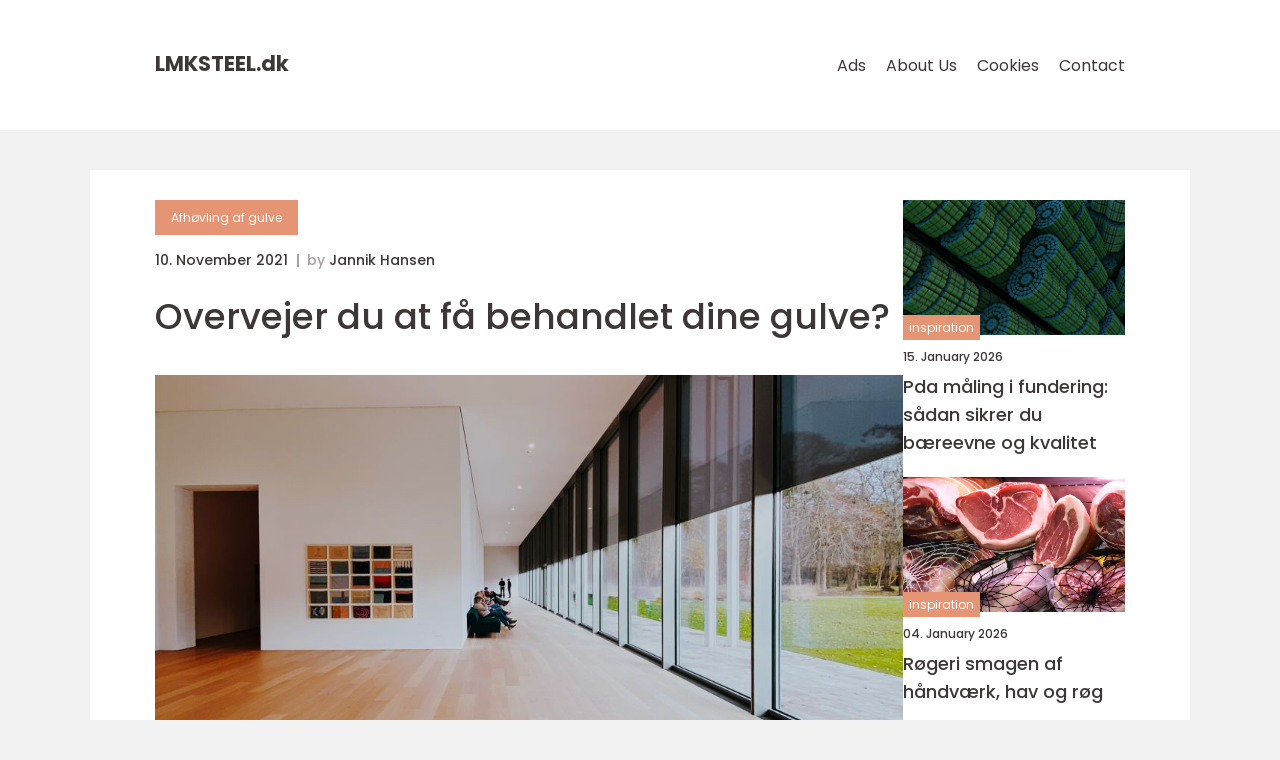

--- FILE ---
content_type: text/html; charset=UTF-8
request_url: https://lmksteel.dk/overvejer-du-at-faa-behandlet-dine-gulve/
body_size: 14773
content:
<!doctype html>
<html lang="en-US">
<head><meta charset="UTF-8"><script data-no-optimize="true">var _wpmeteor={"rdelay":2000,"elementor-animations":true,"elementor-pp":true,"v":"2.3.10"};if(navigator.userAgent.match(/MSIE|Internet Explorer/i)||navigator.userAgent.match(/Trident\/7\..*?rv:11/i)){var href=document.location.href;if(!href.match(/[?&]wpmeteordisable/)){if(href.indexOf("?")==-1){if(href.indexOf("#")==-1){document.location.href=href+"?wpmeteordisable=1"}else{document.location.href=href.replace("#","?wpmeteordisable=1#")}}else{if(href.indexOf("#")==-1){document.location.href=href+"&wpmeteordisable=1"}else{document.location.href=href.replace("#","&wpmeteordisable=1#")}}}}</script><script data-no-optimize="true">!function(t){var e={};function n(r){if(e[r])return e[r].exports;var o=e[r]={i:r,l:!1,exports:{}};return t[r].call(o.exports,o,o.exports,n),o.l=!0,o.exports}n.m=t,n.c=e,n.d=function(t,e,r){n.o(t,e)||Object.defineProperty(t,e,{enumerable:!0,get:r})},n.r=function(t){"undefined"!=typeof Symbol&&Symbol.toStringTag&&Object.defineProperty(t,Symbol.toStringTag,{value:"Module"}),Object.defineProperty(t,"__esModule",{value:!0})},n.t=function(t,e){if(1&e&&(t=n(t)),8&e)return t;if(4&e&&"object"==typeof t&&t&&t.__esModule)return t;var r=Object.create(null);if(n.r(r),Object.defineProperty(r,"default",{enumerable:!0,value:t}),2&e&&"string"!=typeof t)for(var o in t)n.d(r,o,function(e){return t[e]}.bind(null,o));return r},n.n=function(t){var e=t&&t.__esModule?function(){return t.default}:function(){return t};return n.d(e,"a",e),e},n.o=function(t,e){return Object.prototype.hasOwnProperty.call(t,e)},n.p="/",n(n.s=0)}([function(t,e,n){t.exports=n(1)},function(t,e,n){"use strict";n.r(e);var r=new(function(){function t(){this.l=[]}var e=t.prototype;return e.emit=function(t,e){void 0===e&&(e=null),this.l[t]&&this.l[t].forEach((function(t){return t(e)}))},e.on=function(t,e){var n;(n=this.l)[t]||(n[t]=[]),this.l[t].push(e)},e.off=function(t,e){this.l[t]=(this.l[t]||[]).filter((function(t){return t!==e}))},t}()),o=new Date,i=document,a=function(){function t(){this.known=[]}var e=t.prototype;return e.init=function(){var t,e=this,n=!1,o=function(t){if(!n&&t&&t.fn&&!t.__wpmeteor){var r=function(e){return i.addEventListener("DOMContentLoaded",(function(n){e.bind(i)(t,n)})),this};e.known.push([t,t.fn.ready,t.fn.init.prototype.ready]),t.fn.ready=r,t.fn.init.prototype.ready=r,t.__wpmeteor=!0}return t};window.jQuery&&(t=o(window.jQuery)),Object.defineProperty(window,"jQuery",{get:function(){return t},set:function(e){return t=o(e)}}),r.on("l",(function(){return n=!0}))},e.unmock=function(){this.known.forEach((function(t){var e=t[0],n=t[1],r=t[2];e.fn.ready=n,e.fn.init.prototype.ready=r}))},t}(),c={};!function(t,e){try{var n=Object.defineProperty({},e,{get:function(){c[e]=!0}});t.addEventListener(e,null,n),t.removeEventListener(e,null,n)}catch(t){}}(window,"passive");var u=c,f=window,d=document,s=["mouseover","keydown","touchmove","touchend","wheel"],l=["mouseover","mouseout","touchstart","touchmove","touchend","click"],p="data-wpmeteor-",v=function(){function t(){}return t.prototype.init=function(t){var e=!1,n=!1,o=function t(o){e||(e=!0,s.forEach((function(e){return d.body.removeEventListener(e,t,u)})),clearTimeout(n),location.href.match(/wpmeteornopreload/)||r.emit("pre"),r.emit("fi"))},i=function(t){var e=new MouseEvent("click",{view:t.view,bubbles:!0,cancelable:!0});return Object.defineProperty(e,"target",{writable:!1,value:t.target}),e};t<1e4&&r.on("i",(function(){e||(n=setTimeout(o,t))}));var a=[],c=function(t){t.target&&"dispatchEvent"in t.target&&("click"===t.type?(t.preventDefault(),t.stopPropagation(),a.push(i(t))):"touchmove"!==t.type&&a.push(t),t.target.setAttribute(p+t.type,!0))};r.on("l",(function(){var t;for(l.forEach((function(t){return f.removeEventListener(t,c)}));t=a.shift();){var e=t.target;e.getAttribute(p+"touchstart")&&e.getAttribute(p+"touchend")&&!e.getAttribute(p+"click")?(e.getAttribute(p+"touchmove")||(e.removeAttribute(p+"touchmove"),a.push(i(t))),e.removeAttribute(p+"touchstart"),e.removeAttribute(p+"touchend")):e.removeAttribute(p+t.type),e.dispatchEvent(t)}}));d.addEventListener("DOMContentLoaded",(function t(){s.forEach((function(t){return d.body.addEventListener(t,o,u)})),l.forEach((function(t){return f.addEventListener(t,c)})),d.removeEventListener("DOMContentLoaded",t)}))},t}(),m=document,h=m.createElement("span");h.setAttribute("id","elementor-device-mode"),h.setAttribute("class","elementor-screen-only");var y=window,b=document,g=b.documentElement,w=function(t){return t.getAttribute("class")||""},E=function(t,e){return t.setAttribute("class",e)},L=function(){window.addEventListener("load",(function(){var t=(m.body.appendChild(h),getComputedStyle(h,":after").content.replace(/"/g,"")),e=Math.max(g.clientWidth||0,y.innerWidth||0),n=Math.max(g.clientHeight||0,y.innerHeight||0),o=["_animation_"+t,"animation_"+t,"_animation","_animation","animation"];Array.from(b.querySelectorAll(".elementor-invisible")).forEach((function(t){var i=t.getBoundingClientRect();if(i.top+y.scrollY<=n&&i.left+y.scrollX<e)try{var a=JSON.parse(t.getAttribute("data-settings"));if(a.trigger_source)return;for(var c,u=a._animation_delay||a.animation_delay||0,f=0;f<o.length;f++)if(a[o[f]]){o[f],c=a[o[f]];break}if(c){var d=w(t),s="none"===c?d:d+" animated "+c,l=setTimeout((function(){E(t,s.replace(/\belementor\-invisible\b/,"")),o.forEach((function(t){return delete a[t]})),t.setAttribute("data-settings",JSON.stringify(a))}),u);r.on("fi",(function(){clearTimeout(l),E(t,w(t).replace(new RegExp("\b"+c+"\b"),""))}))}}catch(t){console.error(t)}}))}))},S=document,A="querySelectorAll",O="data-in-mega_smartmenus",_="DOMContentLoaded",j="readystatechange",P="message",k=console.error;!function(t,e,n,i,c,u,f,d,s){var l,p,m=t.constructor.name+"::",h=e.constructor.name+"::",y=function(e,n){n=n||t;for(var r=0;r<this.length;r++)e.call(n,this[r],r,this)};"NodeList"in t&&!NodeList.prototype.forEach&&(NodeList.prototype.forEach=y),"HTMLCollection"in t&&!HTMLCollection.prototype.forEach&&(HTMLCollection.prototype.forEach=y),_wpmeteor["elementor-animations"]&&L(),_wpmeteor["elementor-pp"]&&function(){var t=S.createElement("div");t.innerHTML='<span class="sub-arrow --wp-meteor"><i class="fa" aria-hidden="true"></i></span>';var e=t.firstChild;S.addEventListener("DOMContentLoaded",(function(){Array.from(S[A](".pp-advanced-menu ul")).forEach((function(t){if(!t.getAttribute(O)){(t.getAttribute("class")||"").match(/\bmega\-menu\b/)&&t[A]("ul").forEach((function(t){t.setAttribute(O,!0)}));var n=function(t){for(var e=[];t=t.previousElementSibling;)e.push(t);return e}(t),r=n.filter((function(t){return t})).filter((function(t){return"A"===t.tagName})).pop();if(r||(r=n.map((function(t){return Array.from(t[A]("a"))})).filter((function(t){return t})).flat().pop()),r){var o=e.cloneNode(!0);r.appendChild(o),new MutationObserver((function(t){t.forEach((function(t){t.addedNodes.forEach((function(t){if(1===t.nodeType&&"SPAN"===t.tagName)try{r.removeChild(o)}catch(t){}}))}))})).observe(r,{childList:!0})}}}))}))}();var b,g,w=[],E=[],x={},C=!1,T=!1,M=setTimeout;var N=e[n].bind(e),R=e[i].bind(e),H=t[n].bind(t),D=t[i].bind(t);"undefined"!=typeof EventTarget&&(b=EventTarget.prototype.addEventListener,g=EventTarget.prototype.removeEventListener,N=b.bind(e),R=g.bind(e),H=b.bind(t),D=g.bind(t));var z,q=e.createElement.bind(e),B=e.__proto__.__lookupGetter__("readyState").bind(e);Object.defineProperty(e,"readyState",{get:function(){return z||B()},set:function(t){return z=t}});var Q=function(t){return E.filter((function(e,n){var r=e[0],o=(e[1],e[2]);if(!(t.indexOf(r.type)<0)){o||(o=r.target);try{for(var i=o.constructor.name+"::"+r.type,a=0;a<x[i].length;a++){if(x[i][a])if(!W[i+"::"+n+"::"+a])return!0}}catch(t){}}})).length},W={},I=function(t){E.forEach((function(n,r){var o=n[0],i=n[1],a=n[2];if(!(t.indexOf(o.type)<0)){a||(a=o.target);try{var c=a.constructor.name+"::"+o.type;if((x[c]||[]).length)for(var u=0;u<x[c].length;u++){var f=x[c][u];if(f){var d=c+"::"+r+"::"+u;if(!W[d]){W[d]=!0,e.readyState=i;try{f.hasOwnProperty("prototype")&&f.prototype.constructor!==f?f(o):f.bind(a)(o)}catch(t){k(t,f)}}}}}catch(t){k(t)}}}))};N(_,(function(t){E.push([t,e.readyState,e])})),N(j,(function(t){E.push([t,e.readyState,e])})),H(_,(function(n){E.push([n,e.readyState,t])})),H(d,(function(n){E.push([n,e.readyState,t]),G||I([_,j,P,d])}));var J=function(n){E.push([n,e.readyState,t])};H(P,J),r.on("fi",(function(){T=!0,G=!0,e.readyState="loading",M(X)}));H(d,(function t(){C=!0,T&&!G&&(e.readyState="loading",M(X)),D(d,t)})),(new v).init(_wpmeteor.rdelay);var F=new a;F.init();var G=!1,X=function n(){var o=w.shift();if(o)if(o[c]("data-src"))o.hasAttribute("data-async")?(U(o),M(n)):U(o,n);else if("javascript/blocked"==o.type)U(o),M(n);else if(o.hasAttribute("data-wpmeteor-onload")){var i=o[c]("data-wpmeteor-onload");try{new Function(i).call(o)}catch(t){k(t)}M(n)}else M(n);else if(Q([_,j,P]))I([_,j,P]),M(n);else if(T&&C)if(Q([d,P]))I([d,P]),M(n);else{if(t.RocketLazyLoadScripts)try{RocketLazyLoadScripts.run()}catch(t){k(t)}e.readyState="complete",D(P,J),(x[m+"message"]||[]).forEach((function(t){H(P,t)})),F.unmock(),Z=N,$=R,nt=H,rt=D,G=!1,setTimeout((function(){return r.emit("l")}))}else G=!1},Y=function(t){for(var n=e.createElement("SCRIPT"),r=t.attributes,o=r.length-1;o>=0;o--)n.setAttribute(r[o].name,r[o].value);return n.bypass=!0,n.type=t.hasAttribute("data-wpmeteor-module")?"module":"text/javascript",(t.text||"").match(/^\s*class RocketLazyLoadScripts/)?n.text=t.text.replace(/^\s*class RocketLazyLoadScripts/,"window.RocketLazyLoadScripts=class").replace("RocketLazyLoadScripts.run();",""):n.text=t.text,n[f]("data-wpmeteor-after"),n},K=function(t,e){var n=t.parentNode;n&&n.replaceChild(e,t)},U=function(t,e){if(t[c]("data-src")){var r=Y(t),o=b?b.bind(r):r[n].bind(r);if(e){var i=function(){return M(e)};o(d,i),o(s,i)}r.src=t[c]("data-src"),r[f]("data-src"),K(t,r)}else"javascript/blocked"===t.type?K(t,Y(t)):onLoad&&onLoad()},V=function(t,e){var n=(x[t]||[]).indexOf(e);if(n>=0)return x[t][n]=void 0,!0},Z=function(t,e){if(e&&(t===_||t===j)){var n=h+t;return x[n]=x[n]||[],void x[n].push(e)}for(var r=arguments.length,o=new Array(r>2?r-2:0),i=2;i<r;i++)o[i-2]=arguments[i];return N.apply(void 0,[t,e].concat(o))},$=function(t,e){t===_&&V(h+t,e);return R(t,e)};Object.defineProperties(e,((l={})[n]={get:function(){return Z},set:function(){return Z}},l[i]={get:function(){return $},set:function(){return $}},l)),r.on("pre",(function(){return w.forEach((function(t){var n=t[c]("data-src");if(n){var r=q("link");r.rel="pre"+d,r.as="script",r.href=n,r.crossorigin=!0,e.head.appendChild(r)}}))})),N(_,(function(){e.querySelectorAll("script[data-wpmeteor-after]").forEach((function(t){return w.push(t)}));var t=["link"].map((function(t){return t+"[data-wpmeteor-onload]"})).join(",");e.querySelectorAll(t).forEach((function(t){return w.push(t)}))}));var tt=function(t){if(e.currentScript)try{var n=e.currentScript.parentElement,r=e.currentScript.nextSibling,i=document.createElement("div");i.innerHTML=t,Array.from(i.childNodes).forEach((function(t){"SCRIPT"===t.nodeName?n.insertBefore(Y(t),r):n.insertBefore(t,r)}))}catch(t){console.error(t)}else k((new Date-o)/1e3,"document.currentScript not set",t)},et=function(t){return tt(t+"\n")};Object.defineProperties(e,{write:{get:function(){return tt},set:function(t){return tt=t}},writeln:{get:function(){return et},set:function(t){return et=t}}});var nt=function(t,e){if(e&&(t===d||t===_||t===P)){var n=t===_?h+t:m+t;return x[n]=x[n]||[],void x[n].push(e)}for(var r=arguments.length,o=new Array(r>2?r-2:0),i=2;i<r;i++)o[i-2]=arguments[i];return H.apply(void 0,[t,e].concat(o))},rt=function(t,e){t===d&&V(t===_?h+t:m+t,e);return D(t,e)};Object.defineProperties(t,((p={})[n]={get:function(){return nt},set:function(){return nt}},p[i]={get:function(){return rt},set:function(){return rt}},p));var ot=function(t){var e;return{get:function(){return e},set:function(n){return e&&V(t,n),x[t]=x[t]||[],x[t].push(n),e=n}}},it=ot(m+d);Object.defineProperty(t,"onload",it),N(_,(function(){Object.defineProperty(e.body,"onload",it)})),Object.defineProperty(e,"onreadystatechange",ot(h+j)),Object.defineProperty(t,"onmessage",ot(m+P));var at=1,ct=function(){--at||r.emit("i")};H(d,(function t(){M((function(){e.querySelectorAll("img").forEach((function(t){if(!t.complete&&(t.currentSrc||t.src)&&"lazy"==!(t.loading||"").toLowerCase()||(r=t.getBoundingClientRect(),o=window.innerHeight||document.documentElement.clientHeight,i=window.innerWidth||document.documentElement.clientWidth,r.top>=-1*o*1&&r.left>=-1*i*1&&r.bottom<=2*o&&r.right<=2*i)){var e=new Image;e[n](d,ct),e[n](s,ct),e.src=t.currentSrc||t.src,at++}var r,o,i})),ct()})),D(d,t)}));var ut=Object.defineProperty;Object.defineProperty=function(n,r,o){return n===t&&["jQuery","onload"].indexOf(r)>=0||(n===e||n===e.body)&&["readyState","write"].indexOf(r)>=0?n:ut(n,r,o)},Object.defineProperties=function(t,e){for(var n in e)Object.defineProperty(t,n,e[n]);return t}}(window,document,"addEventListener","removeEventListener","getAttribute",0,"removeAttribute","load","error")}]);
</script>
    
    <meta name="viewport"
          content="width=device-width, user-scalable=no, initial-scale=1.0, maximum-scale=1.0, minimum-scale=1.0">

    <meta http-equiv="X-UA-Compatible" content="ie=edge">
    <link href="https://lmksteel.dk/wp-content/themes/klikko8_e_04_06_2025/assets/fonts/fonts.css" rel="stylesheet">
    <link rel="apple-touch-icon" sizes="180x180" href="https://lmksteel.dk/wp-content/themes/klikko8_e_04_06_2025/assets/images/favicon.png">
    <link rel="icon" type="image/png" sizes="32x32" href="https://lmksteel.dk/wp-content/themes/klikko8_e_04_06_2025/assets/images/favicon.png">
    <link rel="icon" type="image/png" sizes="16x16" href="https://lmksteel.dk/wp-content/themes/klikko8_e_04_06_2025/assets/images/favicon.png">
            <title>Overvejer du at få behandlet dine gulve?</title>
    <meta name='robots' content='index, follow' />
	<style>img:is([sizes="auto" i], [sizes^="auto," i]) { contain-intrinsic-size: 3000px 1500px }</style>
	
	<!-- This site is optimized with the Yoast SEO plugin v25.3.1 - https://yoast.com/wordpress/plugins/seo/ -->
	<link rel="canonical" href="https://lmksteel.dk/overvejer-du-at-faa-behandlet-dine-gulve/" />
	<meta property="og:locale" content="en_US" />
	<meta property="og:type" content="article" />
	<meta property="og:title" content="Overvejer du at få behandlet dine gulve? - lmksteel" />
	<meta property="og:description" content="Hvis du har flotte trægulve i dit hjem, så er der en række behandlingsmuligheder, som du kan bruge af for at få dit gulv til at se pænt ud igen. Læs med her, om hvilke behandlingsmuligheder du kan benytte dig af, hvis du overvejer at få behandlet dine gulve.&nbsp; &nbsp; &nbsp; 1. Gulvafslibning Gulvafslibning&nbsp;er en [&hellip;]" />
	<meta property="og:url" content="https://lmksteel.dk/overvejer-du-at-faa-behandlet-dine-gulve/" />
	<meta property="og:site_name" content="lmksteel" />
	<meta property="article:published_time" content="2021-11-10T14:36:33+00:00" />
	<meta property="article:modified_time" content="2025-10-22T09:01:06+00:00" />
	<meta property="og:image" content="https://lmksteel.dk/wp-content/uploads/2021/11/610ZXDQRt0Y-1.jpeg" />
	<meta property="og:image:width" content="1000" />
	<meta property="og:image:height" content="1333" />
	<meta property="og:image:type" content="image/jpeg" />
	<meta name="author" content="Jannik Hansen" />
	<meta name="twitter:card" content="summary_large_image" />
	<script type="application/ld+json" class="yoast-schema-graph">{"@context":"https://schema.org","@graph":[{"@type":"WebPage","@id":"https://lmksteel.dk/overvejer-du-at-faa-behandlet-dine-gulve/","url":"https://lmksteel.dk/overvejer-du-at-faa-behandlet-dine-gulve/","name":"Overvejer du at få behandlet dine gulve? - lmksteel","isPartOf":{"@id":"https://lmksteel.dk/#website"},"primaryImageOfPage":{"@id":"https://lmksteel.dk/overvejer-du-at-faa-behandlet-dine-gulve/#primaryimage"},"image":{"@id":"https://lmksteel.dk/overvejer-du-at-faa-behandlet-dine-gulve/#primaryimage"},"thumbnailUrl":"https://lmksteel.dk/wp-content/uploads/2021/11/610ZXDQRt0Y-1.jpeg","datePublished":"2021-11-10T14:36:33+00:00","dateModified":"2025-10-22T09:01:06+00:00","author":{"@id":"https://lmksteel.dk/#/schema/person/d6630852af80a477471014d543ed1787"},"breadcrumb":{"@id":"https://lmksteel.dk/overvejer-du-at-faa-behandlet-dine-gulve/#breadcrumb"},"inLanguage":"en-US","potentialAction":[{"@type":"ReadAction","target":["https://lmksteel.dk/overvejer-du-at-faa-behandlet-dine-gulve/"]}]},{"@type":"ImageObject","inLanguage":"en-US","@id":"https://lmksteel.dk/overvejer-du-at-faa-behandlet-dine-gulve/#primaryimage","url":"https://lmksteel.dk/wp-content/uploads/2021/11/610ZXDQRt0Y-1.jpeg","contentUrl":"https://lmksteel.dk/wp-content/uploads/2021/11/610ZXDQRt0Y-1.jpeg","width":1000,"height":1333},{"@type":"BreadcrumbList","@id":"https://lmksteel.dk/overvejer-du-at-faa-behandlet-dine-gulve/#breadcrumb","itemListElement":[{"@type":"ListItem","position":1,"name":"Home","item":"https://lmksteel.dk/"},{"@type":"ListItem","position":2,"name":"Overvejer du at få behandlet dine gulve?"}]},{"@type":"WebSite","@id":"https://lmksteel.dk/#website","url":"https://lmksteel.dk/","name":"lmksteel","description":"","potentialAction":[{"@type":"SearchAction","target":{"@type":"EntryPoint","urlTemplate":"https://lmksteel.dk/?s={search_term_string}"},"query-input":{"@type":"PropertyValueSpecification","valueRequired":true,"valueName":"search_term_string"}}],"inLanguage":"en-US"},{"@type":"Person","@id":"https://lmksteel.dk/#/schema/person/d6630852af80a477471014d543ed1787","name":"Jannik Hansen","image":{"@type":"ImageObject","inLanguage":"en-US","@id":"https://lmksteel.dk/#/schema/person/image/","url":"https://secure.gravatar.com/avatar/18aa9202dd750765402638bb2bb628f68cb447d7a0dbdf87534e98221d512776?s=96&d=mm&r=g","contentUrl":"https://secure.gravatar.com/avatar/18aa9202dd750765402638bb2bb628f68cb447d7a0dbdf87534e98221d512776?s=96&d=mm&r=g","caption":"Jannik Hansen"},"url":"https://lmksteel.dk/author/jannik_hansen/"}]}</script>
	<!-- / Yoast SEO plugin. -->


<script data-no-optimize="true" data-wpmeteor-after="REORDER" type="javascript/blocked">
/* <![CDATA[ */
window._wpemojiSettings = {"baseUrl":"https:\/\/s.w.org\/images\/core\/emoji\/16.0.1\/72x72\/","ext":".png","svgUrl":"https:\/\/s.w.org\/images\/core\/emoji\/16.0.1\/svg\/","svgExt":".svg","source":{"concatemoji":"https:\/\/lmksteel.dk\/wp-includes\/js\/wp-emoji-release.min.js?ver=6.8.3"}};
/*! This file is auto-generated */
!function(s,n){var o,i,e;function c(e){try{var t={supportTests:e,timestamp:(new Date).valueOf()};sessionStorage.setItem(o,JSON.stringify(t))}catch(e){}}function p(e,t,n){e.clearRect(0,0,e.canvas.width,e.canvas.height),e.fillText(t,0,0);var t=new Uint32Array(e.getImageData(0,0,e.canvas.width,e.canvas.height).data),a=(e.clearRect(0,0,e.canvas.width,e.canvas.height),e.fillText(n,0,0),new Uint32Array(e.getImageData(0,0,e.canvas.width,e.canvas.height).data));return t.every(function(e,t){return e===a[t]})}function u(e,t){e.clearRect(0,0,e.canvas.width,e.canvas.height),e.fillText(t,0,0);for(var n=e.getImageData(16,16,1,1),a=0;a<n.data.length;a++)if(0!==n.data[a])return!1;return!0}function f(e,t,n,a){switch(t){case"flag":return n(e,"\ud83c\udff3\ufe0f\u200d\u26a7\ufe0f","\ud83c\udff3\ufe0f\u200b\u26a7\ufe0f")?!1:!n(e,"\ud83c\udde8\ud83c\uddf6","\ud83c\udde8\u200b\ud83c\uddf6")&&!n(e,"\ud83c\udff4\udb40\udc67\udb40\udc62\udb40\udc65\udb40\udc6e\udb40\udc67\udb40\udc7f","\ud83c\udff4\u200b\udb40\udc67\u200b\udb40\udc62\u200b\udb40\udc65\u200b\udb40\udc6e\u200b\udb40\udc67\u200b\udb40\udc7f");case"emoji":return!a(e,"\ud83e\udedf")}return!1}function g(e,t,n,a){var r="undefined"!=typeof WorkerGlobalScope&&self instanceof WorkerGlobalScope?new OffscreenCanvas(300,150):s.createElement("canvas"),o=r.getContext("2d",{willReadFrequently:!0}),i=(o.textBaseline="top",o.font="600 32px Arial",{});return e.forEach(function(e){i[e]=t(o,e,n,a)}),i}function t(e){var t=s.createElement("script");t.src=e,t.defer=!0,s.head.appendChild(t)}"undefined"!=typeof Promise&&(o="wpEmojiSettingsSupports",i=["flag","emoji"],n.supports={everything:!0,everythingExceptFlag:!0},e=new Promise(function(e){s.addEventListener("DOMContentLoaded",e,{once:!0})}),new Promise(function(t){var n=function(){try{var e=JSON.parse(sessionStorage.getItem(o));if("object"==typeof e&&"number"==typeof e.timestamp&&(new Date).valueOf()<e.timestamp+604800&&"object"==typeof e.supportTests)return e.supportTests}catch(e){}return null}();if(!n){if("undefined"!=typeof Worker&&"undefined"!=typeof OffscreenCanvas&&"undefined"!=typeof URL&&URL.createObjectURL&&"undefined"!=typeof Blob)try{var e="postMessage("+g.toString()+"("+[JSON.stringify(i),f.toString(),p.toString(),u.toString()].join(",")+"));",a=new Blob([e],{type:"text/javascript"}),r=new Worker(URL.createObjectURL(a),{name:"wpTestEmojiSupports"});return void(r.onmessage=function(e){c(n=e.data),r.terminate(),t(n)})}catch(e){}c(n=g(i,f,p,u))}t(n)}).then(function(e){for(var t in e)n.supports[t]=e[t],n.supports.everything=n.supports.everything&&n.supports[t],"flag"!==t&&(n.supports.everythingExceptFlag=n.supports.everythingExceptFlag&&n.supports[t]);n.supports.everythingExceptFlag=n.supports.everythingExceptFlag&&!n.supports.flag,n.DOMReady=!1,n.readyCallback=function(){n.DOMReady=!0}}).then(function(){return e}).then(function(){var e;n.supports.everything||(n.readyCallback(),(e=n.source||{}).concatemoji?t(e.concatemoji):e.wpemoji&&e.twemoji&&(t(e.twemoji),t(e.wpemoji)))}))}((window,document),window._wpemojiSettings);
/* ]]> */
</script>
<style id='wp-emoji-styles-inline-css' type='text/css'>

	img.wp-smiley, img.emoji {
		display: inline !important;
		border: none !important;
		box-shadow: none !important;
		height: 1em !important;
		width: 1em !important;
		margin: 0 0.07em !important;
		vertical-align: -0.1em !important;
		background: none !important;
		padding: 0 !important;
	}
</style>
<link rel='stylesheet' id='wp-block-library-css' href='https://lmksteel.dk/wp-includes/css/dist/block-library/style.min.css?ver=6.8.3' type='text/css' media='all' />
<style id='classic-theme-styles-inline-css' type='text/css'>
/*! This file is auto-generated */
.wp-block-button__link{color:#fff;background-color:#32373c;border-radius:9999px;box-shadow:none;text-decoration:none;padding:calc(.667em + 2px) calc(1.333em + 2px);font-size:1.125em}.wp-block-file__button{background:#32373c;color:#fff;text-decoration:none}
</style>
<style id='global-styles-inline-css' type='text/css'>
:root{--wp--preset--aspect-ratio--square: 1;--wp--preset--aspect-ratio--4-3: 4/3;--wp--preset--aspect-ratio--3-4: 3/4;--wp--preset--aspect-ratio--3-2: 3/2;--wp--preset--aspect-ratio--2-3: 2/3;--wp--preset--aspect-ratio--16-9: 16/9;--wp--preset--aspect-ratio--9-16: 9/16;--wp--preset--color--black: #000000;--wp--preset--color--cyan-bluish-gray: #abb8c3;--wp--preset--color--white: #ffffff;--wp--preset--color--pale-pink: #f78da7;--wp--preset--color--vivid-red: #cf2e2e;--wp--preset--color--luminous-vivid-orange: #ff6900;--wp--preset--color--luminous-vivid-amber: #fcb900;--wp--preset--color--light-green-cyan: #7bdcb5;--wp--preset--color--vivid-green-cyan: #00d084;--wp--preset--color--pale-cyan-blue: #8ed1fc;--wp--preset--color--vivid-cyan-blue: #0693e3;--wp--preset--color--vivid-purple: #9b51e0;--wp--preset--gradient--vivid-cyan-blue-to-vivid-purple: linear-gradient(135deg,rgba(6,147,227,1) 0%,rgb(155,81,224) 100%);--wp--preset--gradient--light-green-cyan-to-vivid-green-cyan: linear-gradient(135deg,rgb(122,220,180) 0%,rgb(0,208,130) 100%);--wp--preset--gradient--luminous-vivid-amber-to-luminous-vivid-orange: linear-gradient(135deg,rgba(252,185,0,1) 0%,rgba(255,105,0,1) 100%);--wp--preset--gradient--luminous-vivid-orange-to-vivid-red: linear-gradient(135deg,rgba(255,105,0,1) 0%,rgb(207,46,46) 100%);--wp--preset--gradient--very-light-gray-to-cyan-bluish-gray: linear-gradient(135deg,rgb(238,238,238) 0%,rgb(169,184,195) 100%);--wp--preset--gradient--cool-to-warm-spectrum: linear-gradient(135deg,rgb(74,234,220) 0%,rgb(151,120,209) 20%,rgb(207,42,186) 40%,rgb(238,44,130) 60%,rgb(251,105,98) 80%,rgb(254,248,76) 100%);--wp--preset--gradient--blush-light-purple: linear-gradient(135deg,rgb(255,206,236) 0%,rgb(152,150,240) 100%);--wp--preset--gradient--blush-bordeaux: linear-gradient(135deg,rgb(254,205,165) 0%,rgb(254,45,45) 50%,rgb(107,0,62) 100%);--wp--preset--gradient--luminous-dusk: linear-gradient(135deg,rgb(255,203,112) 0%,rgb(199,81,192) 50%,rgb(65,88,208) 100%);--wp--preset--gradient--pale-ocean: linear-gradient(135deg,rgb(255,245,203) 0%,rgb(182,227,212) 50%,rgb(51,167,181) 100%);--wp--preset--gradient--electric-grass: linear-gradient(135deg,rgb(202,248,128) 0%,rgb(113,206,126) 100%);--wp--preset--gradient--midnight: linear-gradient(135deg,rgb(2,3,129) 0%,rgb(40,116,252) 100%);--wp--preset--font-size--small: 13px;--wp--preset--font-size--medium: 20px;--wp--preset--font-size--large: 36px;--wp--preset--font-size--x-large: 42px;--wp--preset--spacing--20: 0.44rem;--wp--preset--spacing--30: 0.67rem;--wp--preset--spacing--40: 1rem;--wp--preset--spacing--50: 1.5rem;--wp--preset--spacing--60: 2.25rem;--wp--preset--spacing--70: 3.38rem;--wp--preset--spacing--80: 5.06rem;--wp--preset--shadow--natural: 6px 6px 9px rgba(0, 0, 0, 0.2);--wp--preset--shadow--deep: 12px 12px 50px rgba(0, 0, 0, 0.4);--wp--preset--shadow--sharp: 6px 6px 0px rgba(0, 0, 0, 0.2);--wp--preset--shadow--outlined: 6px 6px 0px -3px rgba(255, 255, 255, 1), 6px 6px rgba(0, 0, 0, 1);--wp--preset--shadow--crisp: 6px 6px 0px rgba(0, 0, 0, 1);}:where(.is-layout-flex){gap: 0.5em;}:where(.is-layout-grid){gap: 0.5em;}body .is-layout-flex{display: flex;}.is-layout-flex{flex-wrap: wrap;align-items: center;}.is-layout-flex > :is(*, div){margin: 0;}body .is-layout-grid{display: grid;}.is-layout-grid > :is(*, div){margin: 0;}:where(.wp-block-columns.is-layout-flex){gap: 2em;}:where(.wp-block-columns.is-layout-grid){gap: 2em;}:where(.wp-block-post-template.is-layout-flex){gap: 1.25em;}:where(.wp-block-post-template.is-layout-grid){gap: 1.25em;}.has-black-color{color: var(--wp--preset--color--black) !important;}.has-cyan-bluish-gray-color{color: var(--wp--preset--color--cyan-bluish-gray) !important;}.has-white-color{color: var(--wp--preset--color--white) !important;}.has-pale-pink-color{color: var(--wp--preset--color--pale-pink) !important;}.has-vivid-red-color{color: var(--wp--preset--color--vivid-red) !important;}.has-luminous-vivid-orange-color{color: var(--wp--preset--color--luminous-vivid-orange) !important;}.has-luminous-vivid-amber-color{color: var(--wp--preset--color--luminous-vivid-amber) !important;}.has-light-green-cyan-color{color: var(--wp--preset--color--light-green-cyan) !important;}.has-vivid-green-cyan-color{color: var(--wp--preset--color--vivid-green-cyan) !important;}.has-pale-cyan-blue-color{color: var(--wp--preset--color--pale-cyan-blue) !important;}.has-vivid-cyan-blue-color{color: var(--wp--preset--color--vivid-cyan-blue) !important;}.has-vivid-purple-color{color: var(--wp--preset--color--vivid-purple) !important;}.has-black-background-color{background-color: var(--wp--preset--color--black) !important;}.has-cyan-bluish-gray-background-color{background-color: var(--wp--preset--color--cyan-bluish-gray) !important;}.has-white-background-color{background-color: var(--wp--preset--color--white) !important;}.has-pale-pink-background-color{background-color: var(--wp--preset--color--pale-pink) !important;}.has-vivid-red-background-color{background-color: var(--wp--preset--color--vivid-red) !important;}.has-luminous-vivid-orange-background-color{background-color: var(--wp--preset--color--luminous-vivid-orange) !important;}.has-luminous-vivid-amber-background-color{background-color: var(--wp--preset--color--luminous-vivid-amber) !important;}.has-light-green-cyan-background-color{background-color: var(--wp--preset--color--light-green-cyan) !important;}.has-vivid-green-cyan-background-color{background-color: var(--wp--preset--color--vivid-green-cyan) !important;}.has-pale-cyan-blue-background-color{background-color: var(--wp--preset--color--pale-cyan-blue) !important;}.has-vivid-cyan-blue-background-color{background-color: var(--wp--preset--color--vivid-cyan-blue) !important;}.has-vivid-purple-background-color{background-color: var(--wp--preset--color--vivid-purple) !important;}.has-black-border-color{border-color: var(--wp--preset--color--black) !important;}.has-cyan-bluish-gray-border-color{border-color: var(--wp--preset--color--cyan-bluish-gray) !important;}.has-white-border-color{border-color: var(--wp--preset--color--white) !important;}.has-pale-pink-border-color{border-color: var(--wp--preset--color--pale-pink) !important;}.has-vivid-red-border-color{border-color: var(--wp--preset--color--vivid-red) !important;}.has-luminous-vivid-orange-border-color{border-color: var(--wp--preset--color--luminous-vivid-orange) !important;}.has-luminous-vivid-amber-border-color{border-color: var(--wp--preset--color--luminous-vivid-amber) !important;}.has-light-green-cyan-border-color{border-color: var(--wp--preset--color--light-green-cyan) !important;}.has-vivid-green-cyan-border-color{border-color: var(--wp--preset--color--vivid-green-cyan) !important;}.has-pale-cyan-blue-border-color{border-color: var(--wp--preset--color--pale-cyan-blue) !important;}.has-vivid-cyan-blue-border-color{border-color: var(--wp--preset--color--vivid-cyan-blue) !important;}.has-vivid-purple-border-color{border-color: var(--wp--preset--color--vivid-purple) !important;}.has-vivid-cyan-blue-to-vivid-purple-gradient-background{background: var(--wp--preset--gradient--vivid-cyan-blue-to-vivid-purple) !important;}.has-light-green-cyan-to-vivid-green-cyan-gradient-background{background: var(--wp--preset--gradient--light-green-cyan-to-vivid-green-cyan) !important;}.has-luminous-vivid-amber-to-luminous-vivid-orange-gradient-background{background: var(--wp--preset--gradient--luminous-vivid-amber-to-luminous-vivid-orange) !important;}.has-luminous-vivid-orange-to-vivid-red-gradient-background{background: var(--wp--preset--gradient--luminous-vivid-orange-to-vivid-red) !important;}.has-very-light-gray-to-cyan-bluish-gray-gradient-background{background: var(--wp--preset--gradient--very-light-gray-to-cyan-bluish-gray) !important;}.has-cool-to-warm-spectrum-gradient-background{background: var(--wp--preset--gradient--cool-to-warm-spectrum) !important;}.has-blush-light-purple-gradient-background{background: var(--wp--preset--gradient--blush-light-purple) !important;}.has-blush-bordeaux-gradient-background{background: var(--wp--preset--gradient--blush-bordeaux) !important;}.has-luminous-dusk-gradient-background{background: var(--wp--preset--gradient--luminous-dusk) !important;}.has-pale-ocean-gradient-background{background: var(--wp--preset--gradient--pale-ocean) !important;}.has-electric-grass-gradient-background{background: var(--wp--preset--gradient--electric-grass) !important;}.has-midnight-gradient-background{background: var(--wp--preset--gradient--midnight) !important;}.has-small-font-size{font-size: var(--wp--preset--font-size--small) !important;}.has-medium-font-size{font-size: var(--wp--preset--font-size--medium) !important;}.has-large-font-size{font-size: var(--wp--preset--font-size--large) !important;}.has-x-large-font-size{font-size: var(--wp--preset--font-size--x-large) !important;}
:where(.wp-block-post-template.is-layout-flex){gap: 1.25em;}:where(.wp-block-post-template.is-layout-grid){gap: 1.25em;}
:where(.wp-block-columns.is-layout-flex){gap: 2em;}:where(.wp-block-columns.is-layout-grid){gap: 2em;}
:root :where(.wp-block-pullquote){font-size: 1.5em;line-height: 1.6;}
</style>
<link rel='stylesheet' id='style-css' href='https://lmksteel.dk/wp-content/themes/klikko8_e_04_06_2025/style.css?ver=6.8.3' type='text/css' media='all' />
<link rel='stylesheet' id='app-style-css' href='https://lmksteel.dk/wp-content/themes/klikko8_e_04_06_2025/assets/css/app.css?ver=6.8.3' type='text/css' media='all' />
<link rel='stylesheet' id='owl-style-css' href='https://lmksteel.dk/wp-content/themes/klikko8_e_04_06_2025/assets/css/owl.carousel.min.css?ver=6.8.3' type='text/css' media='all' />
<script data-no-optimize="true" data-wpmeteor-after="REORDER" type="javascript/blocked" data-src="https://lmksteel.dk/wp-includes/js/jquery/jquery.min.js?ver=3.7.1" id="jquery-core-js"></script>
<script data-no-optimize="true" data-wpmeteor-after="REORDER" type="javascript/blocked" data-src="https://lmksteel.dk/wp-includes/js/jquery/jquery-migrate.min.js?ver=3.4.1" id="jquery-migrate-js"></script>
<link rel="https://api.w.org/" href="https://lmksteel.dk/wp-json/" /><link rel="alternate" title="JSON" type="application/json" href="https://lmksteel.dk/wp-json/wp/v2/posts/24867" /><link rel="EditURI" type="application/rsd+xml" title="RSD" href="https://lmksteel.dk/xmlrpc.php?rsd" />
<meta name="generator" content="WordPress 6.8.3" />
<link rel='shortlink' href='https://lmksteel.dk/?p=24867' />
<link rel="alternate" title="oEmbed (JSON)" type="application/json+oembed" href="https://lmksteel.dk/wp-json/oembed/1.0/embed?url=https%3A%2F%2Flmksteel.dk%2Fovervejer-du-at-faa-behandlet-dine-gulve%2F" />
<link rel="alternate" title="oEmbed (XML)" type="text/xml+oembed" href="https://lmksteel.dk/wp-json/oembed/1.0/embed?url=https%3A%2F%2Flmksteel.dk%2Fovervejer-du-at-faa-behandlet-dine-gulve%2F&#038;format=xml" />
<script data-no-optimize="true" data-wpmeteor-after="REORDER" type="javascript/blocked">
(function(url){
	if(/(?:Chrome\/26\.0\.1410\.63 Safari\/537\.31|WordfenceTestMonBot)/.test(navigator.userAgent)){ return; }
	var addEvent = function(evt, handler) {
		if (window.addEventListener) {
			document.addEventListener(evt, handler, false);
		} else if (window.attachEvent) {
			document.attachEvent('on' + evt, handler);
		}
	};
	var removeEvent = function(evt, handler) {
		if (window.removeEventListener) {
			document.removeEventListener(evt, handler, false);
		} else if (window.detachEvent) {
			document.detachEvent('on' + evt, handler);
		}
	};
	var evts = 'contextmenu dblclick drag dragend dragenter dragleave dragover dragstart drop keydown keypress keyup mousedown mousemove mouseout mouseover mouseup mousewheel scroll'.split(' ');
	var logHuman = function() {
		if (window.wfLogHumanRan) { return; }
		window.wfLogHumanRan = true;
		var wfscr = document.createElement('script');
		wfscr.type = 'text/javascript';
		wfscr.async = true;
		wfscr.src = url + '&r=' + Math.random();
		(document.getElementsByTagName('head')[0]||document.getElementsByTagName('body')[0]).appendChild(wfscr);
		for (var i = 0; i < evts.length; i++) {
			removeEvent(evts[i], logHuman);
		}
	};
	for (var i = 0; i < evts.length; i++) {
		addEvent(evts[i], logHuman);
	}
})('//lmksteel.dk/?wordfence_lh=1&hid=FE90EDC516B471E1D1E96AC49E099070');
</script>
    <script type="application/ld+json">
        {
          "@context": "https://schema.org",
          "@type": "NewsArticle",
          "mainEntityOfPage": {
            "@type": "WebPage",
            "@id": "https://lmksteel.dk/overvejer-du-at-faa-behandlet-dine-gulve/"
          },
          "headline": "Overvejer du at få behandlet dine gulve?",
          "image": "https://lmksteel.dk/wp-content/uploads/2021/11/610ZXDQRt0Y-1.jpeg",
          "datePublished": "2021-11-10T15:36:33+01:00",
          "dateModified":  "2025-10-22T11:01:06+02:00",
          "author": {
            "@type": "Person",
            "name": "Jannik Hansen"
          },
          "publisher": {
             "@type": "Organization",
             "name": "lmksteel",
             "logo": {
                "@type": "ImageObject",
                "url": "https://lmksteel.dk/wp-content/themes/klikko8_e_04_06_2025/assets/images/favicon.png"
             }
          }
        }
    </script>

    </head>
<body class="wp-singular post-template-default single single-post postid-24867 single-format-standard wp-theme-klikko8_e_04_06_2025">
<header id="el-navigation" class="el-header-nav">
    <div class="el-container">
        <div class="el-nav__body">
            <div id="el-burger-nav" class="el-nav__burger">
                <i class="el-burger-item"></i>
                <i class="el-burger-item"></i>
                <i class="el-burger-item"></i>
                <div class="el-burger-name">
                    Menu                </div>
            </div>

            <div class="el-nav__logo">
                <a href="https://lmksteel.dk" class="el-logo">
                    <span class="el-site-name">
                        lmksteel.<span>dk</span>                    </span>
                </a>
            </div>
            <div class="el-nav__menu">
                <div class="menu-klikko-main-menu-container"><ul id="menu-klikko-main-menu" class="menu"><li id="menu-item-25294" class="menu-item menu-item-type-post_type menu-item-object-page menu-item-25294"><a href="https://lmksteel.dk/ads/">Ads</a></li>
<li id="menu-item-25295" class="menu-item menu-item-type-post_type menu-item-object-page menu-item-25295"><a href="https://lmksteel.dk/about-us/">About Us</a></li>
<li id="menu-item-25296" class="menu-item menu-item-type-post_type menu-item-object-page menu-item-privacy-policy menu-item-25296"><a rel="privacy-policy" href="https://lmksteel.dk/cookies/">Cookies</a></li>
<li id="menu-item-25297" class="menu-item menu-item-type-post_type menu-item-object-page menu-item-25297"><a href="https://lmksteel.dk/contact/">Contact</a></li>
</ul></div>            </div>
        </div>
    </div>
</header>
<main class="el-main">
    <div class="el-top-banner">
    <div id="HeaderWideBanner970" class="el-banner-l"></div>
</div>    <div class="el-outer-container">
        <div class="el-left-banner-block">
    <div id="LeftSidebarScrollBanner300" class="el-banner"></div>
</div>        <div class="el-inner-container">
            <div class="el-content">
<div class="el-row">
    <article class="el-single__body">
        
    <a href="https://lmksteel.dk/category/afhoevling-af-gulve/"
       class="el-single__cat el-cat-big">
        Afhøvling af gulve    </a>

    <div class="el-post-info">
    <span class="el-post-info__date el-font-xs el-bold">
        10. November 2021    </span>
    <span class="el-post-info__author el-font-xs el-bold">
        by <span><a href="https://lmksteel.dk/author/jannik_hansen/">Jannik Hansen</a></span>    </span>
</div>        <h1 class="el-single__title">
            Overvejer du at få behandlet dine gulve?        </h1>
        <div class="el-single__thumbnail">
                    <img src="https://lmksteel.dk/wp-content/uploads/2021/11/610ZXDQRt0Y-1.jpeg"
             alt="Overvejer du at få behandlet dine gulve?"
             class="el-img-cover"
        >
            </div>
                <div class="el-single__content el-main-content el-font-s el-line-1-5">
            <p><img src='https://wsnonline.dk/storage/editorials/editorial.png' alt='editorial' style='padding:0;margin:0;height:auto;display:block;'></p>
<p>Hvis du har flotte trægulve i dit hjem, så er der en række behandlingsmuligheder, som du kan bruge af for at få dit gulv til at se pænt ud igen. Læs med her, om hvilke behandlingsmuligheder du kan benytte dig af, hvis du overvejer at få behandlet dine gulve.&nbsp;</p>
<p>&nbsp;</p>
<p style="text-align: center;"><picture><source srcset="https://wsnonline.dk/storage/image-gallery-images/fOHArGCw65c.webp" type="image/webp"><source srcset="https://wsnonline.dk/storage/image-gallery-images/fOHArGCw65c.jpeg" type="image/jpeg"><img fetchpriority="high" decoding="async" style="max-width: 100%; height: 750px;" src="https://wsnonline.dk/storage/image-gallery-images/fOHArGCw65c.jpeg" alt="image" width="500" height="750"></picture></p>
<p style="text-align: center;">&nbsp;</p>
<h2>1. Gulvafslibning</h2>
<p>Gulvafslibning&nbsp;er en mulighed for at genoplive gammelt trægulv igen. Gulvafslibning sker ved hjælp af en remdrevet slibemaskine, der kører hen over gulvet med høj hastighed og fjerner et tyndt lag træ fra hvert bræt for at nå frem til træets korn. Processen fjerner defekter og matte lag i overfladen og vil afsløre en helt ny overflade. Gulvafslibning er en mildere metode at bruge til dit trægulv, der kan garantere flotte resultater. Gulvafslibning er effektiv mod gamle slidmærker, som du har besvær med at få fjernet ellers. Herudover er det også effektivt imod pletter, der er kommet på dit gulv overtiden.</p>
<p>&nbsp;</p>
<h2>2. Gulvafhøvling</h2>
<p>Med gulvafhøvling kan du opnå det samme resultat som ved gulvafslibning, men ved gulvafhøvling fjernes der mere materiale end ved gulvafslibning. <a href="https://dbf-gulvservice.dk/vi-udfoerer/afhoevling-af-gulve/" target="_blank" rel="noopener">Afhøvling af gulve er en mere grovere metode</a>, hvor du kan risikere at beskadige dine brædder. Man anbefaler ofte kun denne type af behandling til gulve, der er virkelig slem tilstand. Herudover anbefales det også at lade professionelle udføre gulvafhøvling. Ellers kan du blive nødt til at udskifte brædder eller dele af brædder på grund af skader.</p>
<p>&nbsp;</p>
<h2>3. Gulvbehandling med lud</h2>
<p>Hvis du har gamle trægulve, der er begyndt at se gullige ud, så kan du overveje ludbehandling. Med lud kan du modarbejde gulningsprocessen i dine trægulve, som der godt kan forekomme ved ældre trægulve. Ludbehandling er særligt godt til trægulve, der er lyse, da behandlingen nemlig giver et mere lyst resultat. Ludbehandling kan benyttes til alle typer af trægulve, men resultatet kan muligvis se forskelligt ud. Spørg din gulvlægger, hvad han/hun kan anbefale, hvis du påtænker denne behandling til dine gulve.</p>
        </div>
        
    <div class="el-section-sitemap">
        <a href="https://lmksteel.dk/sitemap/" class="el-sitemap-title">
            Read more articles here        </a>
    </div>

        </article>
    <div class="el-separator"></div>
    <aside class="el-aside-posts">
                    <div class="el-aside-track">
                
<div class="el-card-aside">
    <div class="el-card-aside__head el-card-img">
        <a href="https://lmksteel.dk/pda-maling-i-fundering-sadan-sikrer-du-baereevne-og-kvalitet/" class="el-full-content">
                    <img src="https://lmksteel.dk/wp-content/uploads/2026/01/671fa97e967fa.jpeg"
             alt="Pda måling i fundering: sådan sikrer du bæreevne og kvalitet"
             class="el-img-cover"
        >
    
    <a href="https://lmksteel.dk/category/inspiration/"
       class="el-card-aside__cat el-cat-abs">
        inspiration    </a>

            </a>
    </div>
    <p class="el-card-aside__date el-font-xxs el-bold">
        15. January 2026    </p>
    <a href="https://lmksteel.dk/pda-maling-i-fundering-sadan-sikrer-du-baereevne-og-kvalitet/" class="el-card-aside__title el-short-title el-font-m el-bold">
        Pda måling i fundering: sådan sikrer du bæreevne og kvalitet    </a>
</div>
<div class="el-card-aside">
    <div class="el-card-aside__head el-card-img">
        <a href="https://lmksteel.dk/rogeri-smagen-af-handvaerk-hav-og-rog/" class="el-full-content">
                    <img src="https://lmksteel.dk/wp-content/uploads/2026/01/6720d1eea946f.jpeg"
             alt="Røgeri  smagen af håndværk, hav og røg"
             class="el-img-cover"
        >
    
    <a href="https://lmksteel.dk/category/inspiration/"
       class="el-card-aside__cat el-cat-abs">
        inspiration    </a>

            </a>
    </div>
    <p class="el-card-aside__date el-font-xxs el-bold">
        04. January 2026    </p>
    <a href="https://lmksteel.dk/rogeri-smagen-af-handvaerk-hav-og-rog/" class="el-card-aside__title el-short-title el-font-m el-bold">
        Røgeri  smagen af håndværk, hav og røg    </a>
</div>
<div class="el-card-aside">
    <div class="el-card-aside__head el-card-img">
        <a href="https://lmksteel.dk/dodsbo-rydning-i-kobenhavn-et-trygt-forlob/" class="el-full-content">
                    <img src="https://lmksteel.dk/wp-content/uploads/2025/11/pixabay-1151793.jpeg"
             alt="Dødsbo rydning i København: Et trygt forløb"
             class="el-img-cover"
        >
    
    <a href="https://lmksteel.dk/category/inspiration/"
       class="el-card-aside__cat el-cat-abs">
        inspiration    </a>

            </a>
    </div>
    <p class="el-card-aside__date el-font-xxs el-bold">
        04. November 2025    </p>
    <a href="https://lmksteel.dk/dodsbo-rydning-i-kobenhavn-et-trygt-forlob/" class="el-card-aside__title el-short-title el-font-m el-bold">
        Dødsbo rydning i København: Et trygt forløb    </a>
</div>
<div class="el-card-aside">
    <div class="el-card-aside__head el-card-img">
        <a href="https://lmksteel.dk/bliv-klogere-pa-solceller/" class="el-full-content">
                    <img src="https://lmksteel.dk/wp-content/uploads/2025/09/pixabay-2685357.jpeg"
             alt="Bliv klogere på solceller"
             class="el-img-cover"
        >
    
    <a href="https://lmksteel.dk/category/inspiration/"
       class="el-card-aside__cat el-cat-abs">
        inspiration    </a>

            </a>
    </div>
    <p class="el-card-aside__date el-font-xxs el-bold">
        05. September 2025    </p>
    <a href="https://lmksteel.dk/bliv-klogere-pa-solceller/" class="el-card-aside__title el-short-title el-font-m el-bold">
        Bliv klogere på solceller    </a>
</div>
<div class="el-card-aside">
    <div class="el-card-aside__head el-card-img">
        <a href="https://lmksteel.dk/find-den-perfekte-bolig-til-leje/" class="el-full-content">
                    <img src="https://lmksteel.dk/wp-content/uploads/2025/08/672235e5e7c91.jpeg"
             alt="Find den perfekte bolig til leje"
             class="el-img-cover"
        >
    
    <a href="https://lmksteel.dk/category/bolig-til-leje/"
       class="el-card-aside__cat el-cat-abs">
        bolig til leje    </a>

            </a>
    </div>
    <p class="el-card-aside__date el-font-xxs el-bold">
        03. August 2025    </p>
    <a href="https://lmksteel.dk/find-den-perfekte-bolig-til-leje/" class="el-card-aside__title el-short-title el-font-m el-bold">
        Find den perfekte bolig til leje    </a>
</div>
<div class="el-card-aside">
    <div class="el-card-aside__head el-card-img">
        <a href="https://lmksteel.dk/kage-print-skab-personlige-og-mindevaerdige-kager/" class="el-full-content">
                    <img src="https://lmksteel.dk/wp-content/uploads/2025/05/L88iz147ZFY.jpeg"
             alt="Kage print: Skab personlige og mindeværdige kager"
             class="el-img-cover"
        >
    
    <a href="https://lmksteel.dk/category/kage-print/"
       class="el-card-aside__cat el-cat-abs">
        Kage print    </a>

            </a>
    </div>
    <p class="el-card-aside__date el-font-xxs el-bold">
        12. May 2025    </p>
    <a href="https://lmksteel.dk/kage-print-skab-personlige-og-mindevaerdige-kager/" class="el-card-aside__title el-short-title el-font-m el-bold">
        Kage print: Skab personlige og mindeværdige kager    </a>
</div>
<div class="el-card-aside">
    <div class="el-card-aside__head el-card-img">
        <a href="https://lmksteel.dk/online-casino-en-verden-af-underholdning-og-muligheder/" class="el-full-content">
                    <img src="https://lmksteel.dk/wp-content/uploads/2025/04/pixabay-8620520.png"
             alt="Online casino: En verden af underholdning og muligheder"
             class="el-img-cover"
        >
    
    <a href="https://lmksteel.dk/category/online-casino/"
       class="el-card-aside__cat el-cat-abs">
        online casino    </a>

            </a>
    </div>
    <p class="el-card-aside__date el-font-xxs el-bold">
        14. April 2025    </p>
    <a href="https://lmksteel.dk/online-casino-en-verden-af-underholdning-og-muligheder/" class="el-card-aside__title el-short-title el-font-m el-bold">
        Online casino: En verden af underholdning og muligheder    </a>
</div>
<div class="el-card-aside">
    <div class="el-card-aside__head el-card-img">
        <a href="https://lmksteel.dk/effektivitet-og-fordele-ved-omlaesning-i-moderne-logistik/" class="el-full-content">
                    <img src="https://lmksteel.dk/wp-content/uploads/2025/01/67249c9a5ada1.jpeg"
             alt="Effektivitet og fordele ved omlæsning i moderne logistik"
             class="el-img-cover"
        >
    
    <a href="https://lmksteel.dk/category/omlaesning/"
       class="el-card-aside__cat el-cat-abs">
        omlæsning    </a>

            </a>
    </div>
    <p class="el-card-aside__date el-font-xxs el-bold">
        06. January 2025    </p>
    <a href="https://lmksteel.dk/effektivitet-og-fordele-ved-omlaesning-i-moderne-logistik/" class="el-card-aside__title el-short-title el-font-m el-bold">
        Effektivitet og fordele ved omlæsning i moderne logistik    </a>
</div>
<div class="el-card-aside">
    <div class="el-card-aside__head el-card-img">
        <a href="https://lmksteel.dk/megaways-en-revolution-inden-for-spilleautomater/" class="el-full-content">
                    <img src="https://lmksteel.dk/wp-content/uploads/2024/12/pixabay-568192.jpeg"
             alt="Megaways: En revolution inden for spilleautomater"
             class="el-img-cover"
        >
    
    <a href="https://lmksteel.dk/category/megaways/"
       class="el-card-aside__cat el-cat-abs">
        megaways    </a>

            </a>
    </div>
    <p class="el-card-aside__date el-font-xxs el-bold">
        10. December 2024    </p>
    <a href="https://lmksteel.dk/megaways-en-revolution-inden-for-spilleautomater/" class="el-card-aside__title el-short-title el-font-m el-bold">
        Megaways: En revolution inden for spilleautomater    </a>
</div>
<div class="el-card-aside">
    <div class="el-card-aside__head el-card-img">
        <a href="https://lmksteel.dk/gulvafslibning-skagen-giv-dine-gulve-nyt-liv/" class="el-full-content">
                    <img src="https://lmksteel.dk/wp-content/uploads/2024/11/pixabay-5114937.jpeg"
             alt="Gulvafslibning Skagen: Giv Dine Gulve Nyt Liv"
             class="el-img-cover"
        >
    
    <a href="https://lmksteel.dk/category/gulvafslibning-skagen/"
       class="el-card-aside__cat el-cat-abs">
        gulvafslibning skagen    </a>

            </a>
    </div>
    <p class="el-card-aside__date el-font-xxs el-bold">
        09. November 2024    </p>
    <a href="https://lmksteel.dk/gulvafslibning-skagen-giv-dine-gulve-nyt-liv/" class="el-card-aside__title el-short-title el-font-m el-bold">
        Gulvafslibning Skagen: Giv Dine Gulve Nyt Liv    </a>
</div>
<div class="el-card-aside">
    <div class="el-card-aside__head el-card-img">
        <a href="https://lmksteel.dk/prisen-for-maling-af-lejlighed-ved-fraflytning/" class="el-full-content">
                    <img src="https://lmksteel.dk/wp-content/uploads/2024/08/pixabay-3391881.jpeg"
             alt="Prisen for maling af lejlighed ved fraflytning"
             class="el-img-cover"
        >
    
    <a href="https://lmksteel.dk/category/maling-af-lejlighed-ved-fraflytning-pris/"
       class="el-card-aside__cat el-cat-abs">
        maling af lejlighed ved fraflytning pris    </a>

            </a>
    </div>
    <p class="el-card-aside__date el-font-xxs el-bold">
        28. August 2024    </p>
    <a href="https://lmksteel.dk/prisen-for-maling-af-lejlighed-ved-fraflytning/" class="el-card-aside__title el-short-title el-font-m el-bold">
        Prisen for maling af lejlighed ved fraflytning    </a>
</div>
<div class="el-card-aside">
    <div class="el-card-aside__head el-card-img">
        <a href="https://lmksteel.dk/akustikloft-en-losning-til-optimal-lydkomfort/" class="el-full-content">
                    <img src="https://lmksteel.dk/wp-content/uploads/2024/07/pixabay-1283851.jpeg"
             alt="Akustikloft - En løsning til optimal lydkomfort"
             class="el-img-cover"
        >
    
    <a href="https://lmksteel.dk/category/akustikloft/"
       class="el-card-aside__cat el-cat-abs">
        akustikloft    </a>

            </a>
    </div>
    <p class="el-card-aside__date el-font-xxs el-bold">
        12. July 2024    </p>
    <a href="https://lmksteel.dk/akustikloft-en-losning-til-optimal-lydkomfort/" class="el-card-aside__title el-short-title el-font-m el-bold">
        Akustikloft - En løsning til optimal lydkomfort    </a>
</div>            </div>
            </aside>
</div>

<div class="el-inner-content-banner el-banner-big">
    <div id="BodyBottomWideBanner970" class="el-banner-l"></div>
    <div id="BodyBottomWideBanner728" class="el-banner-m"></div>
    <div id="BodyBottomMobileBanner320" class="el-banner-s"></div>
</div>
    <div class="el-category-posts">
        <h2 class="el-related-articles">
            More articles        </h2>
        <div class="el-row">
                            <div class="el-col-sm-6 el-col-md-4">
                    <div class="el-card-md">
    <div class="el-card-md__head el-card-img">
        <a href="https://lmksteel.dk/afhoevling-af-gulve-goer-det-selv-eller-faa-det-gjort/" class="el-full-content">
                    <img src="https://lmksteel.dk/wp-content/uploads/2021/07/peVQggfJPfM-1.jpeg"
             alt="Afhøvling af gulve. Gør det selv eller få det gjort?"
             class="el-img-cover"
        >
            </a>
        
    <a href="https://lmksteel.dk/category/afhoevling-af-gulve/"
       class="el-card-md__cat el-cat-abs">
        Afhøvling af gulve    </a>

        </div>
    <p class="el-card-md__date el-font-xxs el-bold">
        29. July 2021    </p>
    <a href="https://lmksteel.dk/afhoevling-af-gulve-goer-det-selv-eller-faa-det-gjort/" class="el-short-title el-font-m el-bold el-line-1-2">
        Afhøvling af gulve. Gør det selv eller få det gjort?    </a>
</div>                </div>
                    </div>
    </div>
</div>
</div>
<div class="el-right-banner-block">
    <div id="RightSidebarScrollBanner300" class="el-banner"></div>
</div></div>
</main>
<footer id="el-footer" class="el-footer">
    <div class="el-container">
        <div class="el-footer__nav">
            <div class="el-footer__nav_wrapper">
                <div class="el-footer-column">
                    <div class="el-site-data__wrapper">
                        <a href="https://lmksteel.dk" class="el-site-data__logo el-logo">
                            <span class="el-site-name">
                                lmksteel.<span>dk</span>                            </span>
                        </a>
                        <div class="el-site-data">
                            <img class="el-contact-image-footer" src="https://lmksteel.dk/wp-content/themes/klikko8_e_04_06_2025/assets/images/contact_image_footer.svg">
                            <p>web:
                                                                    <a href="https://www.klikko.dk/" target="_blank" class="el-ext-link">
                                        www.klikko.dk
                                    </a>
                                                            </p>
                        </div>
                        
<div class="el-site-data__social">
                </div>
                    </div>
                </div>
                <div class="el-footer-column el-font-xs">
                    <h2 class="el-footer-column__title el-font-m">
                        Menu                    </h2>
                    <div class="menu-klikko-footer-menu-container"><ul id="menu-klikko-footer-menu" class="menu"><li id="menu-item-25298" class="menu-item menu-item-type-post_type menu-item-object-page menu-item-25298"><a href="https://lmksteel.dk/ads/">Ads</a></li>
<li id="menu-item-25299" class="menu-item menu-item-type-post_type menu-item-object-page menu-item-25299"><a href="https://lmksteel.dk/about-us/">About Us</a></li>
<li id="menu-item-25300" class="menu-item menu-item-type-post_type menu-item-object-page menu-item-privacy-policy menu-item-25300"><a rel="privacy-policy" href="https://lmksteel.dk/cookies/">Cookies</a></li>
<li id="menu-item-25301" class="menu-item menu-item-type-post_type menu-item-object-page menu-item-25301"><a href="https://lmksteel.dk/contact/">Contact</a></li>
<li id="menu-item-25302" class="menu-item menu-item-type-post_type menu-item-object-page menu-item-25302"><a href="https://lmksteel.dk/sitemap/">Sitemap</a></li>
</ul></div>                </div>
            </div>
        </div>
    </div>
</footer>


<div id="el-cookie-notice" class="el-cookie-notice">
    <div class="el-cookie-notice-container">
        <span id="el-cn-notice-text" class="el-cn-text-container">
           På vores website bruges cookies til at huske dine indstillinger, statistik og personalisering af indhold og annoncer. Denne information deles med tredjepart. Ved fortsat brug af websiden godkender du cookiepolitikken.        </span>
        <div id="el-cn-notice-buttons">
            <span id="el-cn-accept-cookie" class="el-cn-button el-cn-accept-cookie" data-cookie-set="accept">
                Ok            </span>
            <a href="https://lmksteel.dk/cookies/" class="el-cn-button el-cn-more-info" target="_blank">
                Privatlivspolitik            </a>
            <span id="el-cn-close-notice" class="el-cn-close-icon" data-cookie-set="accept"></span>
        </div>
    </div>
</div>

<script data-no-optimize="true" data-wpmeteor-after="REORDER" type="javascript/blocked" data-src="//banners.wsnonline.dk/aHR0cHM6Ly9sbWtzdGVlbC5kaw==/script/"
></script>

<script type="speculationrules">
{"prefetch":[{"source":"document","where":{"and":[{"href_matches":"\/*"},{"not":{"href_matches":["\/wp-*.php","\/wp-admin\/*","\/wp-content\/uploads\/*","\/wp-content\/*","\/wp-content\/plugins\/*","\/wp-content\/themes\/klikko8_e_04_06_2025\/*","\/*\\?(.+)"]}},{"not":{"selector_matches":"a[rel~=\"nofollow\"]"}},{"not":{"selector_matches":".no-prefetch, .no-prefetch a"}}]},"eagerness":"conservative"}]}
</script>
<script data-no-optimize="true" data-wpmeteor-after="REORDER" type="javascript/blocked" id="main-script-js-extra">
/* <![CDATA[ */
var klikko_ajax = {"ajaxurl":"https:\/\/lmksteel.dk\/wp-admin\/admin-ajax.php"};
/* ]]> */
</script>
<script data-no-optimize="true" data-wpmeteor-after="REORDER" type="javascript/blocked" data-src="https://lmksteel.dk/wp-content/themes/klikko8_e_04_06_2025/assets/js/app.js?ver=1768898194" id="main-script-js"></script>
<script data-no-optimize="true" data-wpmeteor-after="REORDER" type="javascript/blocked" data-src="https://lmksteel.dk/wp-content/themes/klikko8_e_04_06_2025/assets/js/libs/owl.carousel.min.js?ver=1768898194" id="owl-script-js"></script>
<script data-no-optimize="true" data-wpmeteor-after="REORDER" type="javascript/blocked" data-src="https://lmksteel.dk/wp-content/themes/klikko8_e_04_06_2025/assets/js/app_jquery.js?ver=1768898194" id="jquery-script-js"></script>
</body>
</html>

<!-- Page supported by LiteSpeed Cache 7.2 on 2026-01-20 09:36:34 -->